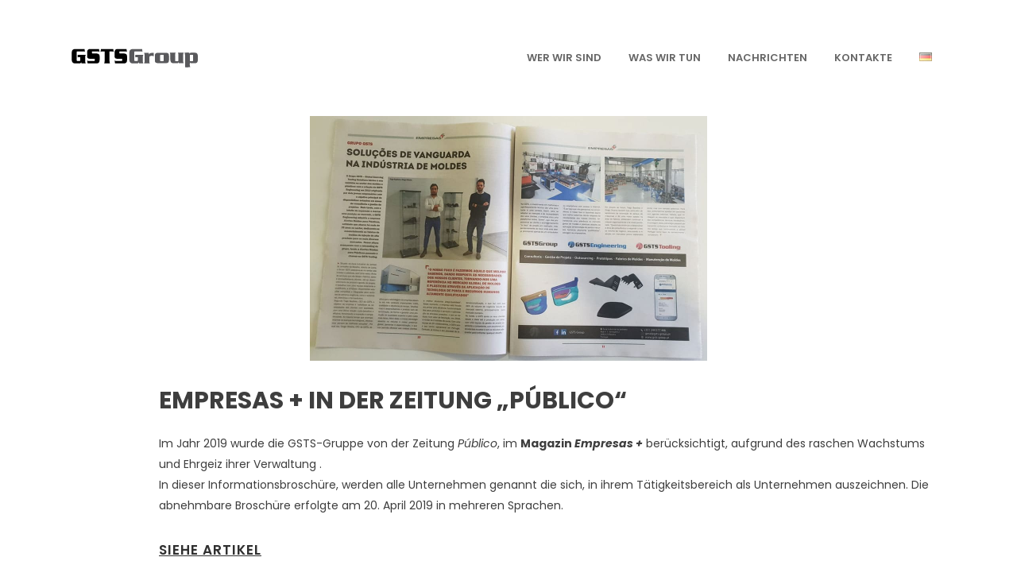

--- FILE ---
content_type: text/html; charset=UTF-8
request_url: https://gsts-group.pt/de/2019/09/13/empresas-in-der-zeitung/
body_size: 14287
content:
<!DOCTYPE html><html lang="de-DE"><head><meta charset="UTF-8" /><meta name="viewport" content="width=device-width,initial-scale=1,user-scalable=no"><link rel="shortcut icon" type="image/x-icon" href="https://gsts-group.pt/wp-content/uploads/2019/09/favicon-group-1.png"><link rel="apple-touch-icon" href="https://gsts-group.pt/wp-content/uploads/2019/09/favicon-group-1.png"/><link rel="profile" href="https://gmpg.org/xfn/11" /><link rel="pingback" href="https://gsts-group.pt/xmlrpc.php" /><title>GSTS Group | Empresas + in der Zeitung &#8222;Público&#8220;</title><meta name='robots' content='max-image-preview:large' /><link rel="alternate" href="https://gsts-group.pt/2019/09/13/artigo-3/" hreflang="pt" /><link rel="alternate" href="https://gsts-group.pt/en/2019/09/13/public-newspaper/" hreflang="en" /><link rel="alternate" href="https://gsts-group.pt/de/2019/09/13/empresas-in-der-zeitung/" hreflang="de" /><link rel="alternate" href="https://gsts-group.pt/es/2019/09/13/articulo-3/" hreflang="es" /><link rel="alternate" href="https://gsts-group.pt/fr/2019/09/13/entreprises-article/" hreflang="fr" /><link rel='dns-prefetch' href='//maps.googleapis.com' /><link rel='dns-prefetch' href='//fonts.googleapis.com' /><link rel="alternate" type="application/rss+xml" title="GSTS Group &raquo; Feed" href="https://gsts-group.pt/de/feed/" /><link rel="alternate" type="application/rss+xml" title="GSTS Group &raquo; Kommentar-Feed" href="https://gsts-group.pt/de/comments/feed/" /> <script type="text/javascript">window._wpemojiSettings = {"baseUrl":"https:\/\/s.w.org\/images\/core\/emoji\/14.0.0\/72x72\/","ext":".png","svgUrl":"https:\/\/s.w.org\/images\/core\/emoji\/14.0.0\/svg\/","svgExt":".svg","source":{"concatemoji":"https:\/\/gsts-group.pt\/wp-includes\/js\/wp-emoji-release.min.js?ver=6.2.8"}};
/*! This file is auto-generated */
!function(e,a,t){var n,r,o,i=a.createElement("canvas"),p=i.getContext&&i.getContext("2d");function s(e,t){p.clearRect(0,0,i.width,i.height),p.fillText(e,0,0);e=i.toDataURL();return p.clearRect(0,0,i.width,i.height),p.fillText(t,0,0),e===i.toDataURL()}function c(e){var t=a.createElement("script");t.src=e,t.defer=t.type="text/javascript",a.getElementsByTagName("head")[0].appendChild(t)}for(o=Array("flag","emoji"),t.supports={everything:!0,everythingExceptFlag:!0},r=0;r<o.length;r++)t.supports[o[r]]=function(e){if(p&&p.fillText)switch(p.textBaseline="top",p.font="600 32px Arial",e){case"flag":return s("\ud83c\udff3\ufe0f\u200d\u26a7\ufe0f","\ud83c\udff3\ufe0f\u200b\u26a7\ufe0f")?!1:!s("\ud83c\uddfa\ud83c\uddf3","\ud83c\uddfa\u200b\ud83c\uddf3")&&!s("\ud83c\udff4\udb40\udc67\udb40\udc62\udb40\udc65\udb40\udc6e\udb40\udc67\udb40\udc7f","\ud83c\udff4\u200b\udb40\udc67\u200b\udb40\udc62\u200b\udb40\udc65\u200b\udb40\udc6e\u200b\udb40\udc67\u200b\udb40\udc7f");case"emoji":return!s("\ud83e\udef1\ud83c\udffb\u200d\ud83e\udef2\ud83c\udfff","\ud83e\udef1\ud83c\udffb\u200b\ud83e\udef2\ud83c\udfff")}return!1}(o[r]),t.supports.everything=t.supports.everything&&t.supports[o[r]],"flag"!==o[r]&&(t.supports.everythingExceptFlag=t.supports.everythingExceptFlag&&t.supports[o[r]]);t.supports.everythingExceptFlag=t.supports.everythingExceptFlag&&!t.supports.flag,t.DOMReady=!1,t.readyCallback=function(){t.DOMReady=!0},t.supports.everything||(n=function(){t.readyCallback()},a.addEventListener?(a.addEventListener("DOMContentLoaded",n,!1),e.addEventListener("load",n,!1)):(e.attachEvent("onload",n),a.attachEvent("onreadystatechange",function(){"complete"===a.readyState&&t.readyCallback()})),(e=t.source||{}).concatemoji?c(e.concatemoji):e.wpemoji&&e.twemoji&&(c(e.twemoji),c(e.wpemoji)))}(window,document,window._wpemojiSettings);</script> <style type="text/css">img.wp-smiley,
img.emoji {
	display: inline !important;
	border: none !important;
	box-shadow: none !important;
	height: 1em !important;
	width: 1em !important;
	margin: 0 0.07em !important;
	vertical-align: -0.1em !important;
	background: none !important;
	padding: 0 !important;
}</style><link rel='stylesheet' id='layerslider-css' href='https://gsts-group.pt/wp-content/cache/autoptimize/1/css/autoptimize_single_6acffaf4f6c42554546d13d60e7fa294.css?ver=6.8.4' type='text/css' media='all' /><link rel='stylesheet' id='wp-block-library-css' href='https://gsts-group.pt/wp-includes/css/dist/block-library/style.min.css?ver=6.2.8' type='text/css' media='all' /><style id='safe-svg-svg-icon-style-inline-css' type='text/css'>.safe-svg-cover{text-align:center}.safe-svg-cover .safe-svg-inside{display:inline-block;max-width:100%}.safe-svg-cover svg{height:100%;max-height:100%;max-width:100%;width:100%}</style><link rel='stylesheet' id='classic-theme-styles-css' href='https://gsts-group.pt/wp-includes/css/classic-themes.min.css?ver=6.2.8' type='text/css' media='all' /><style id='global-styles-inline-css' type='text/css'>body{--wp--preset--color--black: #000000;--wp--preset--color--cyan-bluish-gray: #abb8c3;--wp--preset--color--white: #ffffff;--wp--preset--color--pale-pink: #f78da7;--wp--preset--color--vivid-red: #cf2e2e;--wp--preset--color--luminous-vivid-orange: #ff6900;--wp--preset--color--luminous-vivid-amber: #fcb900;--wp--preset--color--light-green-cyan: #7bdcb5;--wp--preset--color--vivid-green-cyan: #00d084;--wp--preset--color--pale-cyan-blue: #8ed1fc;--wp--preset--color--vivid-cyan-blue: #0693e3;--wp--preset--color--vivid-purple: #9b51e0;--wp--preset--gradient--vivid-cyan-blue-to-vivid-purple: linear-gradient(135deg,rgba(6,147,227,1) 0%,rgb(155,81,224) 100%);--wp--preset--gradient--light-green-cyan-to-vivid-green-cyan: linear-gradient(135deg,rgb(122,220,180) 0%,rgb(0,208,130) 100%);--wp--preset--gradient--luminous-vivid-amber-to-luminous-vivid-orange: linear-gradient(135deg,rgba(252,185,0,1) 0%,rgba(255,105,0,1) 100%);--wp--preset--gradient--luminous-vivid-orange-to-vivid-red: linear-gradient(135deg,rgba(255,105,0,1) 0%,rgb(207,46,46) 100%);--wp--preset--gradient--very-light-gray-to-cyan-bluish-gray: linear-gradient(135deg,rgb(238,238,238) 0%,rgb(169,184,195) 100%);--wp--preset--gradient--cool-to-warm-spectrum: linear-gradient(135deg,rgb(74,234,220) 0%,rgb(151,120,209) 20%,rgb(207,42,186) 40%,rgb(238,44,130) 60%,rgb(251,105,98) 80%,rgb(254,248,76) 100%);--wp--preset--gradient--blush-light-purple: linear-gradient(135deg,rgb(255,206,236) 0%,rgb(152,150,240) 100%);--wp--preset--gradient--blush-bordeaux: linear-gradient(135deg,rgb(254,205,165) 0%,rgb(254,45,45) 50%,rgb(107,0,62) 100%);--wp--preset--gradient--luminous-dusk: linear-gradient(135deg,rgb(255,203,112) 0%,rgb(199,81,192) 50%,rgb(65,88,208) 100%);--wp--preset--gradient--pale-ocean: linear-gradient(135deg,rgb(255,245,203) 0%,rgb(182,227,212) 50%,rgb(51,167,181) 100%);--wp--preset--gradient--electric-grass: linear-gradient(135deg,rgb(202,248,128) 0%,rgb(113,206,126) 100%);--wp--preset--gradient--midnight: linear-gradient(135deg,rgb(2,3,129) 0%,rgb(40,116,252) 100%);--wp--preset--duotone--dark-grayscale: url('#wp-duotone-dark-grayscale');--wp--preset--duotone--grayscale: url('#wp-duotone-grayscale');--wp--preset--duotone--purple-yellow: url('#wp-duotone-purple-yellow');--wp--preset--duotone--blue-red: url('#wp-duotone-blue-red');--wp--preset--duotone--midnight: url('#wp-duotone-midnight');--wp--preset--duotone--magenta-yellow: url('#wp-duotone-magenta-yellow');--wp--preset--duotone--purple-green: url('#wp-duotone-purple-green');--wp--preset--duotone--blue-orange: url('#wp-duotone-blue-orange');--wp--preset--font-size--small: 13px;--wp--preset--font-size--medium: 20px;--wp--preset--font-size--large: 36px;--wp--preset--font-size--x-large: 42px;--wp--preset--spacing--20: 0.44rem;--wp--preset--spacing--30: 0.67rem;--wp--preset--spacing--40: 1rem;--wp--preset--spacing--50: 1.5rem;--wp--preset--spacing--60: 2.25rem;--wp--preset--spacing--70: 3.38rem;--wp--preset--spacing--80: 5.06rem;--wp--preset--shadow--natural: 6px 6px 9px rgba(0, 0, 0, 0.2);--wp--preset--shadow--deep: 12px 12px 50px rgba(0, 0, 0, 0.4);--wp--preset--shadow--sharp: 6px 6px 0px rgba(0, 0, 0, 0.2);--wp--preset--shadow--outlined: 6px 6px 0px -3px rgba(255, 255, 255, 1), 6px 6px rgba(0, 0, 0, 1);--wp--preset--shadow--crisp: 6px 6px 0px rgba(0, 0, 0, 1);}:where(.is-layout-flex){gap: 0.5em;}body .is-layout-flow > .alignleft{float: left;margin-inline-start: 0;margin-inline-end: 2em;}body .is-layout-flow > .alignright{float: right;margin-inline-start: 2em;margin-inline-end: 0;}body .is-layout-flow > .aligncenter{margin-left: auto !important;margin-right: auto !important;}body .is-layout-constrained > .alignleft{float: left;margin-inline-start: 0;margin-inline-end: 2em;}body .is-layout-constrained > .alignright{float: right;margin-inline-start: 2em;margin-inline-end: 0;}body .is-layout-constrained > .aligncenter{margin-left: auto !important;margin-right: auto !important;}body .is-layout-constrained > :where(:not(.alignleft):not(.alignright):not(.alignfull)){max-width: var(--wp--style--global--content-size);margin-left: auto !important;margin-right: auto !important;}body .is-layout-constrained > .alignwide{max-width: var(--wp--style--global--wide-size);}body .is-layout-flex{display: flex;}body .is-layout-flex{flex-wrap: wrap;align-items: center;}body .is-layout-flex > *{margin: 0;}:where(.wp-block-columns.is-layout-flex){gap: 2em;}.has-black-color{color: var(--wp--preset--color--black) !important;}.has-cyan-bluish-gray-color{color: var(--wp--preset--color--cyan-bluish-gray) !important;}.has-white-color{color: var(--wp--preset--color--white) !important;}.has-pale-pink-color{color: var(--wp--preset--color--pale-pink) !important;}.has-vivid-red-color{color: var(--wp--preset--color--vivid-red) !important;}.has-luminous-vivid-orange-color{color: var(--wp--preset--color--luminous-vivid-orange) !important;}.has-luminous-vivid-amber-color{color: var(--wp--preset--color--luminous-vivid-amber) !important;}.has-light-green-cyan-color{color: var(--wp--preset--color--light-green-cyan) !important;}.has-vivid-green-cyan-color{color: var(--wp--preset--color--vivid-green-cyan) !important;}.has-pale-cyan-blue-color{color: var(--wp--preset--color--pale-cyan-blue) !important;}.has-vivid-cyan-blue-color{color: var(--wp--preset--color--vivid-cyan-blue) !important;}.has-vivid-purple-color{color: var(--wp--preset--color--vivid-purple) !important;}.has-black-background-color{background-color: var(--wp--preset--color--black) !important;}.has-cyan-bluish-gray-background-color{background-color: var(--wp--preset--color--cyan-bluish-gray) !important;}.has-white-background-color{background-color: var(--wp--preset--color--white) !important;}.has-pale-pink-background-color{background-color: var(--wp--preset--color--pale-pink) !important;}.has-vivid-red-background-color{background-color: var(--wp--preset--color--vivid-red) !important;}.has-luminous-vivid-orange-background-color{background-color: var(--wp--preset--color--luminous-vivid-orange) !important;}.has-luminous-vivid-amber-background-color{background-color: var(--wp--preset--color--luminous-vivid-amber) !important;}.has-light-green-cyan-background-color{background-color: var(--wp--preset--color--light-green-cyan) !important;}.has-vivid-green-cyan-background-color{background-color: var(--wp--preset--color--vivid-green-cyan) !important;}.has-pale-cyan-blue-background-color{background-color: var(--wp--preset--color--pale-cyan-blue) !important;}.has-vivid-cyan-blue-background-color{background-color: var(--wp--preset--color--vivid-cyan-blue) !important;}.has-vivid-purple-background-color{background-color: var(--wp--preset--color--vivid-purple) !important;}.has-black-border-color{border-color: var(--wp--preset--color--black) !important;}.has-cyan-bluish-gray-border-color{border-color: var(--wp--preset--color--cyan-bluish-gray) !important;}.has-white-border-color{border-color: var(--wp--preset--color--white) !important;}.has-pale-pink-border-color{border-color: var(--wp--preset--color--pale-pink) !important;}.has-vivid-red-border-color{border-color: var(--wp--preset--color--vivid-red) !important;}.has-luminous-vivid-orange-border-color{border-color: var(--wp--preset--color--luminous-vivid-orange) !important;}.has-luminous-vivid-amber-border-color{border-color: var(--wp--preset--color--luminous-vivid-amber) !important;}.has-light-green-cyan-border-color{border-color: var(--wp--preset--color--light-green-cyan) !important;}.has-vivid-green-cyan-border-color{border-color: var(--wp--preset--color--vivid-green-cyan) !important;}.has-pale-cyan-blue-border-color{border-color: var(--wp--preset--color--pale-cyan-blue) !important;}.has-vivid-cyan-blue-border-color{border-color: var(--wp--preset--color--vivid-cyan-blue) !important;}.has-vivid-purple-border-color{border-color: var(--wp--preset--color--vivid-purple) !important;}.has-vivid-cyan-blue-to-vivid-purple-gradient-background{background: var(--wp--preset--gradient--vivid-cyan-blue-to-vivid-purple) !important;}.has-light-green-cyan-to-vivid-green-cyan-gradient-background{background: var(--wp--preset--gradient--light-green-cyan-to-vivid-green-cyan) !important;}.has-luminous-vivid-amber-to-luminous-vivid-orange-gradient-background{background: var(--wp--preset--gradient--luminous-vivid-amber-to-luminous-vivid-orange) !important;}.has-luminous-vivid-orange-to-vivid-red-gradient-background{background: var(--wp--preset--gradient--luminous-vivid-orange-to-vivid-red) !important;}.has-very-light-gray-to-cyan-bluish-gray-gradient-background{background: var(--wp--preset--gradient--very-light-gray-to-cyan-bluish-gray) !important;}.has-cool-to-warm-spectrum-gradient-background{background: var(--wp--preset--gradient--cool-to-warm-spectrum) !important;}.has-blush-light-purple-gradient-background{background: var(--wp--preset--gradient--blush-light-purple) !important;}.has-blush-bordeaux-gradient-background{background: var(--wp--preset--gradient--blush-bordeaux) !important;}.has-luminous-dusk-gradient-background{background: var(--wp--preset--gradient--luminous-dusk) !important;}.has-pale-ocean-gradient-background{background: var(--wp--preset--gradient--pale-ocean) !important;}.has-electric-grass-gradient-background{background: var(--wp--preset--gradient--electric-grass) !important;}.has-midnight-gradient-background{background: var(--wp--preset--gradient--midnight) !important;}.has-small-font-size{font-size: var(--wp--preset--font-size--small) !important;}.has-medium-font-size{font-size: var(--wp--preset--font-size--medium) !important;}.has-large-font-size{font-size: var(--wp--preset--font-size--large) !important;}.has-x-large-font-size{font-size: var(--wp--preset--font-size--x-large) !important;}
.wp-block-navigation a:where(:not(.wp-element-button)){color: inherit;}
:where(.wp-block-columns.is-layout-flex){gap: 2em;}
.wp-block-pullquote{font-size: 1.5em;line-height: 1.6;}</style><link rel='stylesheet' id='contact-form-7-css' href='https://gsts-group.pt/wp-content/cache/autoptimize/1/css/autoptimize_single_3fd2afa98866679439097f4ab102fe0a.css?ver=5.8.7' type='text/css' media='all' /><link rel='stylesheet' id='rs-plugin-settings-css' href='https://gsts-group.pt/wp-content/cache/autoptimize/1/css/autoptimize_single_898fac91a91d5f30dd434a29dbddd95e.css?ver=6.0.9' type='text/css' media='all' /><style id='rs-plugin-settings-inline-css' type='text/css'>#rs-demo-id {}</style><link rel='stylesheet' id='mediaelement-css' href='https://gsts-group.pt/wp-includes/js/mediaelement/mediaelementplayer-legacy.min.css?ver=4.2.17' type='text/css' media='all' /><link rel='stylesheet' id='wp-mediaelement-css' href='https://gsts-group.pt/wp-includes/js/mediaelement/wp-mediaelement.min.css?ver=6.2.8' type='text/css' media='all' /><link rel='stylesheet' id='bridge-default-style-css' href='https://gsts-group.pt/wp-content/themes/bridge/style.css?ver=6.2.8' type='text/css' media='all' /><link rel='stylesheet' id='bridge-qode-font_awesome-css' href='https://gsts-group.pt/wp-content/themes/bridge/css/font-awesome/css/font-awesome.min.css?ver=6.2.8' type='text/css' media='all' /><link rel='stylesheet' id='bridge-qode-font_elegant-css' href='https://gsts-group.pt/wp-content/themes/bridge/css/elegant-icons/style.min.css?ver=6.2.8' type='text/css' media='all' /><link rel='stylesheet' id='bridge-qode-linea_icons-css' href='https://gsts-group.pt/wp-content/cache/autoptimize/1/css/autoptimize_single_18513056c4a412491127bc1cee55d372.css?ver=6.2.8' type='text/css' media='all' /><link rel='stylesheet' id='bridge-qode-dripicons-css' href='https://gsts-group.pt/wp-content/cache/autoptimize/1/css/autoptimize_single_ab8ea68709d00ef86407d9a2682230e7.css?ver=6.2.8' type='text/css' media='all' /><link rel='stylesheet' id='bridge-stylesheet-css' href='https://gsts-group.pt/wp-content/themes/bridge/css/stylesheet.min.css?ver=6.2.8' type='text/css' media='all' /><style id='bridge-stylesheet-inline-css' type='text/css'>.postid-699.disabled_footer_top .footer_top_holder, .postid-699.disabled_footer_bottom .footer_bottom_holder { display: none;}</style><link rel='stylesheet' id='bridge-print-css' href='https://gsts-group.pt/wp-content/cache/autoptimize/1/css/autoptimize_single_4fe1858c1704416657e621748bc941d7.css?ver=6.2.8' type='text/css' media='all' /><link rel='stylesheet' id='qode_news_style-css' href='https://gsts-group.pt/wp-content/plugins/qode-news/assets/css/news-map.min.css?ver=6.2.8' type='text/css' media='all' /><link rel='stylesheet' id='bridge-responsive-css' href='https://gsts-group.pt/wp-content/themes/bridge/css/responsive.min.css?ver=6.2.8' type='text/css' media='all' /><link rel='stylesheet' id='qode_news_responsive_style-css' href='https://gsts-group.pt/wp-content/plugins/qode-news/assets/css/news-map-responsive.min.css?ver=6.2.8' type='text/css' media='all' /><link rel='stylesheet' id='bridge-style-dynamic-css' href='https://gsts-group.pt/wp-content/cache/autoptimize/1/css/autoptimize_single_045263a6271e0bdb1377d135b8e2b067.css?ver=1673262500' type='text/css' media='all' /><link rel='stylesheet' id='bridge-style-dynamic-responsive-css' href='https://gsts-group.pt/wp-content/cache/autoptimize/1/css/autoptimize_single_bedc8644fa2bb55680aacac1ec7c4011.css?ver=1673262500' type='text/css' media='all' /><style id='bridge-style-dynamic-responsive-inline-css' type='text/css'>.menu-item:hover{
opacity: 1;
}

.menu-item{
opacity: 0.6;
}

.underline_dash {
    display:none!important
}

.image-full{
background-size:cover!important}
.portfolio_main_holder .item_holder .portfolio_title a, .portfolio_main_holder .item_holder .project_category{
display: grid;
    height: 150px;
    width: 100%;
    align-items: center;
    align-content: center;
    text-align: center;

}

.projects_holder>.mix{
padding: 10px;
box-sizing: border-box;}

.filter_holder ul li:first-child {display:none!important}


#gtranslate_selector{
display:none!important;}
.switcher-popup{top:-25px;position:relative}
.qode-blog-single-navigation{
display:none!important;}

.portfolio_category_12{
visibility:visible!important;}

.portfolio_category_13{
visibility:visible!important;}

.qode-comment-form{
display:none!important;}

.qode-post-info-after-title{
display:none!important}

.qode-blog-like{
display:none!important}

.qode-post-image{
max-width:500px!important;
margin:0 auto;
}
.qode-post-title {
    margin-top: 0!important;
}

h4 a {
color:#ababab!important;
    font-family: 'Poppins', sans-serif;
    font-size: 12px;
    line-height: 12px;
    font-style: normal;
    font-weight: 600;
    letter-spacing: 0px;
    text-transform: uppercase;
}

h4 a:hover {
color: #404142!important;
text-decoration:underline!important;
}
h6 a {
color: #cacaca!important;
}

h6 a:hover {
color: #404142!important;
text-decoration:underline!important;
}

.filter:hover {
text-decoration:underline!important;
}

.qode-post-info-date{
display:none!important;
}
.qode-category-name{
display:none!important;
}
.qode-btn.qode-btn-solid {
    background-color: #595a5c;
    border: none;
    color: #ffffff;
    padding: 10px 10px;
    font-size: 12px;
    font-style: normal;
    font-weight: 600;
text-transform: uppercase;
}

.qode-btn.qode-btn-solid:hover {
    background-color: #404142;
}

.icon-gsts{ width:80px; fill: #7a7c7f; 
-webkit-transition: -webkit-transform .3s cubic-bezier(.4,0,1,1);
    -moz-transition: -moz-transform .3s cubic-bezier(.4,0,1,1);
    -o-transition: -o-transform .3s cubic-bezier(.4,0,1,1);
    transition: transform .3s cubic-bezier(.4,0,1,1);
}
.icon-gsts:hover{ fill: #404142;
transform: scale(1.1);
}
.shadow-wrapper{
-webkit-box-shadow: 0 15px 30px 0 rgba(0,0,0,.15);
    box-shadow: 0 15px 30px 0 rgba(0,0,0,.15);
-webkit-transition: -webkit-transform .3s cubic-bezier(.4,0,1,1);
    -moz-transition: -moz-transform .3s cubic-bezier(.4,0,1,1);
    -o-transition: -o-transform .3s cubic-bezier(.4,0,1,1);
    transition: transform .3s cubic-bezier(.4,0,1,1);
}
.shadow-wrapper:hover{
-webkit-box-shadow: 0 25px 60px 0 rgba(0,0,0,.15);
    box-shadow: 0 25px 60px 0 rgba(0,0,0,.15);
transform: translate3d(0,-2px,0);
}
.qode-like{
display:none!important}

.projects_holder article a.portfolio_link_class {
  pointer-events: none !important;
}

.white{color:#ffffff}

.full_width {position: relative;}

.q_progress_bar .progress_title_holder {
margin: 0 0 9px 0;
}
.footer_top .widget_nav_menu ul li {
padding: 0;
}
.carousel-inner h2 {
margin: 10px 0 18px 0;
}
.wpcf7 form.wpcf7-form p {
margin-bottom: 12px;
}
.call_to_action.simple .text_wrapper>.qbutton {
margin: 0 0 0 43px;
}
.mobile_menu_button .fa {
font-size: 19px !important;
}

.side_menu_button>a {
padding: 0 5px 0 12px;
}

header:not(.with_hover_bg_color) nav.main_menu > ul > li:hover > a{
    opacity: 1;
}

header.sticky .side_menu_button a:hover {
color: #1c51c6;
opacity: 1;
}

.mobile_menu_button span {
color: #111;
}

@media only screen and (max-width: 1000px) {
.side_menu_button > a {
color: #111;
}
}

@media only screen and (max-width: 768px) {
.footer_responsive_adv .footer_top .four_columns .column1, .footer_responsive_adv .footer_top .four_columns .column2, .footer_responsive_adv .footer_top .four_columns .column3 {
margin: 0 0 40px;
}
}

@media only screen and (max-width: 600px) {

.carousel-inner .item .image{
background-position-x: 70%
}

.title.title_size_medium h1 {
font-size: 25px;
}
.center-footer{
display:table!important;
margin: 0 auto!important;
}

.side_menu .widget {
    margin: 0 0 35px;
}
.q_slide_title{
font-size: 65px!important;}

.item{
height:500px!important;}

#qode-home-slider{
height:500px!important;}

.qbutton{
color: #ffffff;
    font-size: 12px!important;
    line-height: 49px!important;
    height: 49px!important;
    font-style: normal;
    font-weight: 600;
    background-color: #595a5c;
    border-radius: 2px;
    -moz-border-radius: 2px;
    -webkit-border-radius: 2px;
    letter-spacing: 0px;
    text-transform: uppercase;
    border-width: 0px;
    padding-left: 28px!important;
    padding-right: 28px!important;
}</style><link rel='stylesheet' id='js_composer_front-css' href='https://gsts-group.pt/wp-content/plugins/js_composer/assets/css/js_composer.min.css?ver=6.0.5' type='text/css' media='all' /><link rel='stylesheet' id='bridge-style-handle-google-fonts-css' href='https://fonts.googleapis.com/css?family=Raleway%3A100%2C200%2C300%2C400%2C500%2C600%2C700%2C800%2C900%2C300italic%2C400italic%2C700italic%7CPoppins%3A100%2C200%2C300%2C400%2C500%2C600%2C700%2C800%2C900%2C300italic%2C400italic%2C700italic&#038;subset=latin%2Clatin-ext&#038;ver=1.0.0' type='text/css' media='all' /> <!--[if lt IE 9]><link rel='stylesheet' id='vc_lte_ie9-css' href='https://gsts-group.pt/wp-content/plugins/js_composer/assets/css/vc_lte_ie9.min.css?ver=6.0.5' type='text/css' media='screen' /> <![endif]--> <script type='text/javascript' id='layerslider-greensock-js-extra'>var LS_Meta = {"v":"6.8.4"};</script> <script type='text/javascript' src='https://gsts-group.pt/wp-includes/js/jquery/jquery.min.js?ver=3.6.4' id='jquery-core-js'></script> <meta name="generator" content="Powered by LayerSlider 6.8.4 - Multi-Purpose, Responsive, Parallax, Mobile-Friendly Slider Plugin for WordPress." /><link rel="https://api.w.org/" href="https://gsts-group.pt/wp-json/" /><link rel="alternate" type="application/json" href="https://gsts-group.pt/wp-json/wp/v2/posts/699" /><link rel="EditURI" type="application/rsd+xml" title="RSD" href="https://gsts-group.pt/xmlrpc.php?rsd" /><link rel="wlwmanifest" type="application/wlwmanifest+xml" href="https://gsts-group.pt/wp-includes/wlwmanifest.xml" /><meta name="generator" content="WordPress 6.2.8" /><link rel="canonical" href="https://gsts-group.pt/de/2019/09/13/empresas-in-der-zeitung/" /><link rel='shortlink' href='https://gsts-group.pt/?p=699' /><link rel="alternate" type="application/json+oembed" href="https://gsts-group.pt/wp-json/oembed/1.0/embed?url=https%3A%2F%2Fgsts-group.pt%2Fde%2F2019%2F09%2F13%2Fempresas-in-der-zeitung%2F&#038;lang=de" /><link rel="alternate" type="text/xml+oembed" href="https://gsts-group.pt/wp-json/oembed/1.0/embed?url=https%3A%2F%2Fgsts-group.pt%2Fde%2F2019%2F09%2F13%2Fempresas-in-der-zeitung%2F&#038;format=xml&#038;lang=de" /><style type="text/css">.recentcomments a{display:inline !important;padding:0 !important;margin:0 !important;}</style><meta name="generator" content="Powered by WPBakery Page Builder - drag and drop page builder for WordPress."/><meta name="generator" content="Powered by Slider Revolution 6.0.9 - responsive, Mobile-Friendly Slider Plugin for WordPress with comfortable drag and drop interface." /> <noscript><style>.wpb_animate_when_almost_visible { opacity: 1; }</style></noscript></head><body data-rsssl=1 class="post-template-default single single-post postid-699 single-format-standard bridge-core-1.0.6 qode-news-2.0.2  qode-title-hidden qode_grid_1300 qode-content-sidebar-responsive qode-theme-ver-18.2 qode-theme-bridge disabled_footer_bottom qode_header_in_grid wpb-js-composer js-comp-ver-6.0.5 vc_responsive" itemscope itemtype="http://schema.org/WebPage"> <svg xmlns="http://www.w3.org/2000/svg" viewBox="0 0 0 0" width="0" height="0" focusable="false" role="none" style="visibility: hidden; position: absolute; left: -9999px; overflow: hidden;" ><defs><filter id="wp-duotone-dark-grayscale"><feColorMatrix color-interpolation-filters="sRGB" type="matrix" values=" .299 .587 .114 0 0 .299 .587 .114 0 0 .299 .587 .114 0 0 .299 .587 .114 0 0 " /><feComponentTransfer color-interpolation-filters="sRGB" ><feFuncR type="table" tableValues="0 0.49803921568627" /><feFuncG type="table" tableValues="0 0.49803921568627" /><feFuncB type="table" tableValues="0 0.49803921568627" /><feFuncA type="table" tableValues="1 1" /></feComponentTransfer><feComposite in2="SourceGraphic" operator="in" /></filter></defs></svg><svg xmlns="http://www.w3.org/2000/svg" viewBox="0 0 0 0" width="0" height="0" focusable="false" role="none" style="visibility: hidden; position: absolute; left: -9999px; overflow: hidden;" ><defs><filter id="wp-duotone-grayscale"><feColorMatrix color-interpolation-filters="sRGB" type="matrix" values=" .299 .587 .114 0 0 .299 .587 .114 0 0 .299 .587 .114 0 0 .299 .587 .114 0 0 " /><feComponentTransfer color-interpolation-filters="sRGB" ><feFuncR type="table" tableValues="0 1" /><feFuncG type="table" tableValues="0 1" /><feFuncB type="table" tableValues="0 1" /><feFuncA type="table" tableValues="1 1" /></feComponentTransfer><feComposite in2="SourceGraphic" operator="in" /></filter></defs></svg><svg xmlns="http://www.w3.org/2000/svg" viewBox="0 0 0 0" width="0" height="0" focusable="false" role="none" style="visibility: hidden; position: absolute; left: -9999px; overflow: hidden;" ><defs><filter id="wp-duotone-purple-yellow"><feColorMatrix color-interpolation-filters="sRGB" type="matrix" values=" .299 .587 .114 0 0 .299 .587 .114 0 0 .299 .587 .114 0 0 .299 .587 .114 0 0 " /><feComponentTransfer color-interpolation-filters="sRGB" ><feFuncR type="table" tableValues="0.54901960784314 0.98823529411765" /><feFuncG type="table" tableValues="0 1" /><feFuncB type="table" tableValues="0.71764705882353 0.25490196078431" /><feFuncA type="table" tableValues="1 1" /></feComponentTransfer><feComposite in2="SourceGraphic" operator="in" /></filter></defs></svg><svg xmlns="http://www.w3.org/2000/svg" viewBox="0 0 0 0" width="0" height="0" focusable="false" role="none" style="visibility: hidden; position: absolute; left: -9999px; overflow: hidden;" ><defs><filter id="wp-duotone-blue-red"><feColorMatrix color-interpolation-filters="sRGB" type="matrix" values=" .299 .587 .114 0 0 .299 .587 .114 0 0 .299 .587 .114 0 0 .299 .587 .114 0 0 " /><feComponentTransfer color-interpolation-filters="sRGB" ><feFuncR type="table" tableValues="0 1" /><feFuncG type="table" tableValues="0 0.27843137254902" /><feFuncB type="table" tableValues="0.5921568627451 0.27843137254902" /><feFuncA type="table" tableValues="1 1" /></feComponentTransfer><feComposite in2="SourceGraphic" operator="in" /></filter></defs></svg><svg xmlns="http://www.w3.org/2000/svg" viewBox="0 0 0 0" width="0" height="0" focusable="false" role="none" style="visibility: hidden; position: absolute; left: -9999px; overflow: hidden;" ><defs><filter id="wp-duotone-midnight"><feColorMatrix color-interpolation-filters="sRGB" type="matrix" values=" .299 .587 .114 0 0 .299 .587 .114 0 0 .299 .587 .114 0 0 .299 .587 .114 0 0 " /><feComponentTransfer color-interpolation-filters="sRGB" ><feFuncR type="table" tableValues="0 0" /><feFuncG type="table" tableValues="0 0.64705882352941" /><feFuncB type="table" tableValues="0 1" /><feFuncA type="table" tableValues="1 1" /></feComponentTransfer><feComposite in2="SourceGraphic" operator="in" /></filter></defs></svg><svg xmlns="http://www.w3.org/2000/svg" viewBox="0 0 0 0" width="0" height="0" focusable="false" role="none" style="visibility: hidden; position: absolute; left: -9999px; overflow: hidden;" ><defs><filter id="wp-duotone-magenta-yellow"><feColorMatrix color-interpolation-filters="sRGB" type="matrix" values=" .299 .587 .114 0 0 .299 .587 .114 0 0 .299 .587 .114 0 0 .299 .587 .114 0 0 " /><feComponentTransfer color-interpolation-filters="sRGB" ><feFuncR type="table" tableValues="0.78039215686275 1" /><feFuncG type="table" tableValues="0 0.94901960784314" /><feFuncB type="table" tableValues="0.35294117647059 0.47058823529412" /><feFuncA type="table" tableValues="1 1" /></feComponentTransfer><feComposite in2="SourceGraphic" operator="in" /></filter></defs></svg><svg xmlns="http://www.w3.org/2000/svg" viewBox="0 0 0 0" width="0" height="0" focusable="false" role="none" style="visibility: hidden; position: absolute; left: -9999px; overflow: hidden;" ><defs><filter id="wp-duotone-purple-green"><feColorMatrix color-interpolation-filters="sRGB" type="matrix" values=" .299 .587 .114 0 0 .299 .587 .114 0 0 .299 .587 .114 0 0 .299 .587 .114 0 0 " /><feComponentTransfer color-interpolation-filters="sRGB" ><feFuncR type="table" tableValues="0.65098039215686 0.40392156862745" /><feFuncG type="table" tableValues="0 1" /><feFuncB type="table" tableValues="0.44705882352941 0.4" /><feFuncA type="table" tableValues="1 1" /></feComponentTransfer><feComposite in2="SourceGraphic" operator="in" /></filter></defs></svg><svg xmlns="http://www.w3.org/2000/svg" viewBox="0 0 0 0" width="0" height="0" focusable="false" role="none" style="visibility: hidden; position: absolute; left: -9999px; overflow: hidden;" ><defs><filter id="wp-duotone-blue-orange"><feColorMatrix color-interpolation-filters="sRGB" type="matrix" values=" .299 .587 .114 0 0 .299 .587 .114 0 0 .299 .587 .114 0 0 .299 .587 .114 0 0 " /><feComponentTransfer color-interpolation-filters="sRGB" ><feFuncR type="table" tableValues="0.098039215686275 1" /><feFuncG type="table" tableValues="0 0.66274509803922" /><feFuncB type="table" tableValues="0.84705882352941 0.41960784313725" /><feFuncA type="table" tableValues="1 1" /></feComponentTransfer><feComposite in2="SourceGraphic" operator="in" /></filter></defs></svg><div class="wrapper"><div class="wrapper_inner"><header class=" has_header_fixed_right scroll_header_top_area dark stick transparent scrolled_not_transparent page_header"><div class="header_inner clearfix"><div class="header_top_bottom_holder"><div class="header_bottom clearfix" style=' background-color:rgba(255, 255, 255, 0);' ><div class="container"><div class="container_inner clearfix"><div class="header_inner_left"><div class="mobile_menu_button"> <span> <span aria-hidden="true" class="qode_icon_font_elegant icon_menu " ></span> </span></div><div class="logo_wrapper" ><div class="q_logo"> <a itemprop="url" href="https://gsts-group.pt/de/" > <img itemprop="image" class="normal" src="https://gsts-group.pt/wp-content/uploads/2020/03/logo-gsts-group6-01.svg" alt="Logo"> <img itemprop="image" class="light" src="https://gsts-group.pt/wp-content/uploads/2020/03/logo-gsts-group6-01.svg" alt="Logo"/> <img itemprop="image" class="dark" src="https://gsts-group.pt/wp-content/uploads/2020/03/logo-gsts-group6-01.svg" alt="Logo"/> <img itemprop="image" class="sticky" src="https://gsts-group.pt/wp-content/uploads/2020/03/logo-gsts-group6-01.svg" alt="Logo"/> <img itemprop="image" class="mobile" src="https://gsts-group.pt/wp-content/uploads/2020/03/logo-gsts-group6-01.svg" alt="Logo"/> </a></div></div></div><div class="header_inner_right"><div class="side_menu_button_wrapper right"><div class="side_menu_button"></div></div></div><nav class="main_menu drop_down right"><ul id="menu-main-menu-de" class=""><li id="nav-menu-item-784" class="menu-item menu-item-type-custom menu-item-object-custom menu-item-home menu-item-has-children  has_sub narrow"><a href="https://gsts-group.pt/de/#section-quemsomos" class=""><i class="menu_icon blank fa"></i><span>WER WIR SIND<span class="underline_dash"></span></span><span class="plus"></span></a><div class="second"><div class="inner"><ul><li id="nav-menu-item-1194" class="menu-item menu-item-type-custom menu-item-object-custom menu-item-home "><a href="https://gsts-group.pt/de/#section-group" class=""><i class="menu_icon blank fa"></i><span>die Gruppe</span><span class="plus"></span></a></li><li id="nav-menu-item-1192" class="menu-item menu-item-type-custom menu-item-object-custom menu-item-home "><a href="https://gsts-group.pt/de/#section-cronologia" class=""><i class="menu_icon blank fa"></i><span>CHRONOLOGIE</span><span class="plus"></span></a></li><li id="nav-menu-item-1193" class="menu-item menu-item-type-custom menu-item-object-custom menu-item-home "><a href="https://gsts-group.pt/de/#section-icons" class=""><i class="menu_icon blank fa"></i><span>VISION, MISSION UND WERTE</span><span class="plus"></span></a></li></ul></div></div></li><li id="nav-menu-item-785" class="menu-item menu-item-type-custom menu-item-object-custom menu-item-home  narrow"><a href="https://gsts-group.pt/de/#section-oquefazemos" class=""><i class="menu_icon blank fa"></i><span>WAS WIR TUN<span class="underline_dash"></span></span><span class="plus"></span></a></li><li id="nav-menu-item-786" class="menu-item menu-item-type-custom menu-item-object-custom menu-item-home  narrow"><a href="https://gsts-group.pt/de/#section-noticias" class=""><i class="menu_icon blank fa"></i><span>NACHRICHTEN<span class="underline_dash"></span></span><span class="plus"></span></a></li><li id="nav-menu-item-787" class="menu-item menu-item-type-custom menu-item-object-custom menu-item-home  narrow"><a href="https://gsts-group.pt/de/#section-contact" class=""><i class="menu_icon blank fa"></i><span>KONTAKTE<span class="underline_dash"></span></span><span class="plus"></span></a></li><li id="nav-menu-item-788" class="pll-parent-menu-item menu-item menu-item-type-custom menu-item-object-custom current-menu-parent menu-item-has-children  has_sub narrow"><a href="#pll_switcher" class=""><i class="menu_icon blank fa"></i><span><img src="[data-uri]" alt="Deutsch" width="16" height="11" style="width: 16px; height: 11px;" /><span class="underline_dash"></span></span><span class="plus"></span></a><div class="second"><div class="inner"><ul><li id="nav-menu-item-788-pt" class="lang-item lang-item-17 lang-item-pt lang-item-first menu-item menu-item-type-custom menu-item-object-custom "><a href="https://gsts-group.pt/2019/09/13/artigo-3/" class=""><i class="menu_icon blank fa"></i><span><img src="[data-uri]" alt="Português" width="16" height="11" style="width: 16px; height: 11px;" /></span><span class="plus"></span></a></li><li id="nav-menu-item-788-en" class="lang-item lang-item-55 lang-item-en menu-item menu-item-type-custom menu-item-object-custom "><a href="https://gsts-group.pt/en/2019/09/13/public-newspaper/" class=""><i class="menu_icon blank fa"></i><span><img src="[data-uri]" alt="English" width="16" height="11" style="width: 16px; height: 11px;" /></span><span class="plus"></span></a></li><li id="nav-menu-item-788-de" class="lang-item lang-item-59 lang-item-de current-lang menu-item menu-item-type-custom menu-item-object-custom "><a href="https://gsts-group.pt/de/2019/09/13/empresas-in-der-zeitung/" class=""><i class="menu_icon blank fa"></i><span><img src="[data-uri]" alt="Deutsch" width="16" height="11" style="width: 16px; height: 11px;" /></span><span class="plus"></span></a></li><li id="nav-menu-item-788-es" class="lang-item lang-item-62 lang-item-es menu-item menu-item-type-custom menu-item-object-custom "><a href="https://gsts-group.pt/es/2019/09/13/articulo-3/" class=""><i class="menu_icon blank fa"></i><span><img src="[data-uri]" alt="Español" width="16" height="11" style="width: 16px; height: 11px;" /></span><span class="plus"></span></a></li><li id="nav-menu-item-788-fr" class="lang-item lang-item-65 lang-item-fr menu-item menu-item-type-custom menu-item-object-custom "><a href="https://gsts-group.pt/fr/2019/09/13/entreprises-article/" class=""><i class="menu_icon blank fa"></i><span><img src="[data-uri]" alt="Français" width="16" height="11" style="width: 16px; height: 11px;" /></span><span class="plus"></span></a></li></ul></div></div></li></ul></nav><nav class="mobile_menu"><ul id="menu-main-menu-de-1" class=""><li id="mobile-menu-item-784" class="menu-item menu-item-type-custom menu-item-object-custom menu-item-home menu-item-has-children  has_sub"><a href="https://gsts-group.pt/de/#section-quemsomos" class=""><span>WER WIR SIND</span></a><span class="mobile_arrow"><i class="fa fa-angle-right"></i><i class="fa fa-angle-down"></i></span><ul class="sub_menu"><li id="mobile-menu-item-1194" class="menu-item menu-item-type-custom menu-item-object-custom menu-item-home "><a href="https://gsts-group.pt/de/#section-group" class=""><span>die Gruppe</span></a><span class="mobile_arrow"><i class="fa fa-angle-right"></i><i class="fa fa-angle-down"></i></span></li><li id="mobile-menu-item-1192" class="menu-item menu-item-type-custom menu-item-object-custom menu-item-home "><a href="https://gsts-group.pt/de/#section-cronologia" class=""><span>CHRONOLOGIE</span></a><span class="mobile_arrow"><i class="fa fa-angle-right"></i><i class="fa fa-angle-down"></i></span></li><li id="mobile-menu-item-1193" class="menu-item menu-item-type-custom menu-item-object-custom menu-item-home "><a href="https://gsts-group.pt/de/#section-icons" class=""><span>VISION, MISSION UND WERTE</span></a><span class="mobile_arrow"><i class="fa fa-angle-right"></i><i class="fa fa-angle-down"></i></span></li></ul></li><li id="mobile-menu-item-785" class="menu-item menu-item-type-custom menu-item-object-custom menu-item-home "><a href="https://gsts-group.pt/de/#section-oquefazemos" class=""><span>WAS WIR TUN</span></a><span class="mobile_arrow"><i class="fa fa-angle-right"></i><i class="fa fa-angle-down"></i></span></li><li id="mobile-menu-item-786" class="menu-item menu-item-type-custom menu-item-object-custom menu-item-home "><a href="https://gsts-group.pt/de/#section-noticias" class=""><span>NACHRICHTEN</span></a><span class="mobile_arrow"><i class="fa fa-angle-right"></i><i class="fa fa-angle-down"></i></span></li><li id="mobile-menu-item-787" class="menu-item menu-item-type-custom menu-item-object-custom menu-item-home "><a href="https://gsts-group.pt/de/#section-contact" class=""><span>KONTAKTE</span></a><span class="mobile_arrow"><i class="fa fa-angle-right"></i><i class="fa fa-angle-down"></i></span></li><li id="mobile-menu-item-788" class="pll-parent-menu-item menu-item menu-item-type-custom menu-item-object-custom current-menu-parent menu-item-has-children  has_sub"><a href="#pll_switcher" class=""><span><img src="[data-uri]" alt="Deutsch" width="16" height="11" style="width: 16px; height: 11px;" /></span></a><span class="mobile_arrow"><i class="fa fa-angle-right"></i><i class="fa fa-angle-down"></i></span><ul class="sub_menu"><li id="mobile-menu-item-788-pt" class="lang-item lang-item-17 lang-item-pt lang-item-first menu-item menu-item-type-custom menu-item-object-custom "><a href="https://gsts-group.pt/2019/09/13/artigo-3/" class=""><span><img src="[data-uri]" alt="Português" width="16" height="11" style="width: 16px; height: 11px;" /></span></a><span class="mobile_arrow"><i class="fa fa-angle-right"></i><i class="fa fa-angle-down"></i></span></li><li id="mobile-menu-item-788-en" class="lang-item lang-item-55 lang-item-en menu-item menu-item-type-custom menu-item-object-custom "><a href="https://gsts-group.pt/en/2019/09/13/public-newspaper/" class=""><span><img src="[data-uri]" alt="English" width="16" height="11" style="width: 16px; height: 11px;" /></span></a><span class="mobile_arrow"><i class="fa fa-angle-right"></i><i class="fa fa-angle-down"></i></span></li><li id="mobile-menu-item-788-de" class="lang-item lang-item-59 lang-item-de current-lang menu-item menu-item-type-custom menu-item-object-custom "><a href="https://gsts-group.pt/de/2019/09/13/empresas-in-der-zeitung/" class=""><span><img src="[data-uri]" alt="Deutsch" width="16" height="11" style="width: 16px; height: 11px;" /></span></a><span class="mobile_arrow"><i class="fa fa-angle-right"></i><i class="fa fa-angle-down"></i></span></li><li id="mobile-menu-item-788-es" class="lang-item lang-item-62 lang-item-es menu-item menu-item-type-custom menu-item-object-custom "><a href="https://gsts-group.pt/es/2019/09/13/articulo-3/" class=""><span><img src="[data-uri]" alt="Español" width="16" height="11" style="width: 16px; height: 11px;" /></span></a><span class="mobile_arrow"><i class="fa fa-angle-right"></i><i class="fa fa-angle-down"></i></span></li><li id="mobile-menu-item-788-fr" class="lang-item lang-item-65 lang-item-fr menu-item menu-item-type-custom menu-item-object-custom "><a href="https://gsts-group.pt/fr/2019/09/13/entreprises-article/" class=""><span><img src="[data-uri]" alt="Français" width="16" height="11" style="width: 16px; height: 11px;" /></span></a><span class="mobile_arrow"><i class="fa fa-angle-right"></i><i class="fa fa-angle-down"></i></span></li></ul></li></ul></nav></div></div></div></div></div></header> <a id="back_to_top" href="#"> <span class="fa-stack"> <i class="qode_icon_font_awesome fa fa-arrow-up " ></i> </span> </a><div class="content content_top_margin_none"><div class="content_inner  "><div class="container"><div class="container_inner default_template_holder" ><div class = "qode-news-single-news-template qode-news-holder"><article id="post-699" class="post-699 post type-post status-publish format-standard has-post-thumbnail hentry category-sem-categoria-de"><div class="qode-post-content"><div class="qode-post-heading"><div class="qode-post-image"> <img width="1000" height="616" src="https://gsts-group.pt/wp-content/uploads/2019/09/post-1-1a-3.jpg" class="attachment-full size-full wp-post-image" alt="" decoding="async" srcset="https://gsts-group.pt/wp-content/uploads/2019/09/post-1-1a-3.jpg 1000w, https://gsts-group.pt/wp-content/uploads/2019/09/post-1-1a-3-300x185.jpg 300w, https://gsts-group.pt/wp-content/uploads/2019/09/post-1-1a-3-768x473.jpg 768w, https://gsts-group.pt/wp-content/uploads/2019/09/post-1-1a-3-700x431.jpg 700w" sizes="(max-width: 1000px) 100vw, 1000px" /></div></div><div class="qode-post-text"><div class="qode-post-text-inner"><div class="qode-post-info-top"><div class="qode-post-info-category"> <a href="https://gsts-group.pt/de/category/sem-categoria-de/"><span class="qode-category-name" >Sem categoria </span></a></div></div><div class="qode-post-text-main"><h2 itemprop="name" class="entry-title qode-post-title" > Empresas + in der Zeitung &#8222;Público&#8220;</h2><div class="qode-post-info-after-title"><div itemprop="dateCreated" class="qode-post-info-date entry-date published updated"> <a itemprop="url" href="https://gsts-group.pt/de/2019/09/"> <i class="dripicons-alarm"></i> 13 de September, 2019 </a><meta itemprop="interactionCount" content="UserComments: 0"/></div><div class="qode-post-info-author"> <i class="dripicons-user"></i> <span class="qode-post-info-author-text"> by </span> <a itemprop="author" class="qode-post-info-author-link" href="https://gsts-group.pt/de/author/filipeaugusto/"> filipeaugusto </a></div></div><div      class="vc_row wpb_row section vc_row-fluid " style=' text-align:left;'><div class=" full_section_inner clearfix"><div class="wpb_column vc_column_container vc_col-sm-12"><div class="vc_column-inner"><div class="wpb_wrapper"><div class="wpb_text_column wpb_content_element "><div class="wpb_wrapper"><p><span style="font-weight: 400;">Im Jahr 2019 wurde die GSTS-Gruppe von der Zeitung </span><i><span style="font-weight: 400;">Público</span></i><span style="font-weight: 400;">, im <strong>Magazin </strong></span><strong><i>Empresas +</i></strong><span style="font-weight: 400;"> berücksichtigt, aufgrund des raschen Wachstums und Ehrgeiz ihrer Verwaltung . </span></p><p><span style="font-weight: 400;">In dieser Informationsbroschüre, werden alle Unternehmen genannt die sich, in ihrem Tätigkeitsbereich als Unternehmen auszeichnen. Die abnehmbare Broschüre erfolgte am 20. April 2019 in mehreren Sprachen.</span></p></div></div></div></div></div></div></div><div      class="vc_row wpb_row section vc_row-fluid " style=' text-align:left;'><div class=" full_section_inner clearfix"><div class="wpb_column vc_column_container vc_col-sm-12"><div class="vc_column-inner"><div class="wpb_wrapper"><div class="vc_empty_space"  style="height: 32px" ><span
 class="vc_empty_space_inner"> <span class="empty_space_image"  ></span> </span></div><div class="wpb_text_column wpb_content_element "><div class="wpb_wrapper"><h3 style="text-decoration: underline;"><a href="https://gsts-group.pt/wp-content/uploads/pdf/publico_DE.pdf">siehe artikel</a></h3></div></div></div></div></div></div></div></div><div class="qode-post-info-bottom clearfix"><div class="qode-post-info-bottom-left"></div><div class="qode-post-info-bottom-right"><div class="qode-blog-like"><div class="qode-news-like-dislike" id="qode-like-699-112"><a href="#" class="qode-news-like arrow_up"></a><a href="#" class="qode-news-dislike arrow_down"></a><span>0</span></div></div></div></div><div class="qode-post-info-below"></div></div></div></div></article><div class="qode-blog-single-navigation"><div class="qode-blog-single-navigation-inner clearfix"> <a itemprop="url" class="qode-blog-single-prev" href="https://gsts-group.pt/de/2019/09/13/ted-talk-moldlife-de/"> <span class="qode-blog-single-nav-mark arrow_carrot-left"></span> <span class="qode-blog-single-nav-label">Previous post</span> </a> <a itemprop="url" class="qode-blog-single-next" href="https://gsts-group.pt/de/2019/09/28/bewertungstest-der-fachkompetenz-der-berufs/"> <span class="qode-blog-single-nav-mark arrow_carrot-right"></span> <span class="qode-blog-single-nav-label">Next post</span> </a></div></div></div></div></div></div></div><footer ><div class="footer_inner clearfix"><div class="footer_top_holder"><div class="footer_top"><div class="container"><div class="container_inner"><div class="four_columns clearfix"><div class="column1 footer_col1"><div class="column_inner"><div id="text-2" class="widget widget_text"><div class="textwidget"><img  src="https://gsts-group.pt/wp-content/uploads/2020/01/logo-gsts-group_white.svg" alt="Logo" style="height: 30px; opacity: 0.25;"></div></div></div></div><div class="column2 footer_col2"><div class="column_inner"><div id="text-14" class="widget widget_text"><div class="textwidget"><p><a href="https://gsts-engineering.pt/" target="_blank" rel="noopener"><img decoding="async" loading="lazy" class="alignnone size-medium wp-image-1240" src="https://gsts-group.pt/wp-content/uploads/2023/01/logo-gsts-engineering-1-300x35.png" alt="" width="300" height="35" srcset="https://gsts-group.pt/wp-content/uploads/2023/01/logo-gsts-engineering-1-300x35.png 300w, https://gsts-group.pt/wp-content/uploads/2023/01/logo-gsts-engineering-1.png 391w" sizes="(max-width: 300px) 100vw, 300px" /></a></p><p><a href="https://gsts-tooling.pt/" target="_blank" rel="noopener"><img decoding="async" loading="lazy" class="alignnone size-full wp-image-1239" src="https://gsts-group.pt/wp-content/uploads/2023/01/logo-gsts-tooling-1.png" alt="" width="297" height="48" /></a></p></div></div></div></div><div class="column3 footer_col3"><div class="column_inner"><div id="text-13" class="widget widget_text"><div class="textwidget"><div><i class="fa fa-location-arrow" style="width: 15px; text-align: center; margin-right: 4px;"></i> Zona Industrial da Jardoeira<br /> Rua nº 1 &#8211; Armazém 2<br /> 2440-474 Batalha<br /> Portugal<br /> <i class="fa fa-mobile" style="width: 15px; text-align: center; margin-right: 4px;"></i>+351 244 577 466<br /> (Chamada para rede fixa, de acordo com o seu tarifário, em Portugal e em roaming)<br /> <i class="fa fa-envelope-o" style="width: 15px; text-align: center; margin-right: 4px;"></i>geral@gsts-group.pt</div></div></div></div></div><div class="column4 footer_col4"><div class="column_inner"><div id="nav_menu-7" class="widget widget_nav_menu"><div class="menu-informacao-legal-container"><ul id="menu-informacao-legal" class="menu"><li id="menu-item-1235" class="menu-item menu-item-type-post_type menu-item-object-page menu-item-1235"><a href="https://gsts-group.pt/politica-de-cookies/">Política de Cookies</a></li><li id="menu-item-1232" class="menu-item menu-item-type-post_type menu-item-object-page menu-item-1232"><a href="https://gsts-group.pt/politica-privacidade/">Política de Privacidade</a></li></ul></div></div><div id="text-12" class="widget widget_text"><div class="textwidget"><p><a href="https://www.livroreclamacoes.pt/Inicio/" target="_blank" rel="noopener"><img decoding="async" loading="lazy" class="alignnone wp-image-1236" src="https://gsts-group.pt/wp-content/uploads/2023/01/livro_reclamacoes-500x-207-w-300x124.png" alt="" width="150" height="62" srcset="https://gsts-group.pt/wp-content/uploads/2023/01/livro_reclamacoes-500x-207-w-300x124.png 300w, https://gsts-group.pt/wp-content/uploads/2023/01/livro_reclamacoes-500x-207-w.png 500w" sizes="(max-width: 150px) 100vw, 150px" /></a></p></div></div></div></div></div></div></div></div></div><div class="footer_bottom_holder"><div class="footer_bottom"><div class="textwidget">&copy; Copyright <a href="https://qodeinteractive.com/" rel="nofollow noopener" target="_blank">Qode Interactive</a></div></div></div></div></footer></div></div> <script type='text/javascript' id='contact-form-7-js-extra'>var wpcf7 = {"api":{"root":"https:\/\/gsts-group.pt\/wp-json\/","namespace":"contact-form-7\/v1"}};</script> <script type='text/javascript' id='bridge-default-js-extra'>var QodeAdminAjax = {"ajaxurl":"https:\/\/gsts-group.pt\/wp-admin\/admin-ajax.php"};
var qodeGlobalVars = {"vars":{"qodeAddingToCartLabel":"Adding to Cart...","page_scroll_amount_for_sticky":""}};</script> <script type='text/javascript' src='https://gsts-group.pt/wp-includes/js/dist/vendor/wp-polyfill-inert.min.js?ver=3.1.2' id='wp-polyfill-inert-js'></script> <script type='text/javascript' src='https://gsts-group.pt/wp-includes/js/dist/vendor/regenerator-runtime.min.js?ver=0.13.11' id='regenerator-runtime-js'></script> <script type='text/javascript' src='https://gsts-group.pt/wp-includes/js/dist/vendor/wp-polyfill.min.js?ver=3.15.0' id='wp-polyfill-js'></script> <script type='text/javascript' src='https://gsts-group.pt/wp-includes/js/dist/dom-ready.min.js?ver=392bdd43726760d1f3ca' id='wp-dom-ready-js'></script> <script type='text/javascript' src='https://gsts-group.pt/wp-includes/js/dist/hooks.min.js?ver=4169d3cf8e8d95a3d6d5' id='wp-hooks-js'></script> <script type='text/javascript' src='https://gsts-group.pt/wp-includes/js/dist/i18n.min.js?ver=9e794f35a71bb98672ae' id='wp-i18n-js'></script> <script type='text/javascript' id='wp-i18n-js-after'>wp.i18n.setLocaleData( { 'text direction\u0004ltr': [ 'ltr' ] } );</script> <script type='text/javascript' id='wp-a11y-js-translations'>( function( domain, translations ) {
	var localeData = translations.locale_data[ domain ] || translations.locale_data.messages;
	localeData[""].domain = domain;
	wp.i18n.setLocaleData( localeData, domain );
} )( "default", {"translation-revision-date":"2026-01-24 23:24:07+0000","generator":"GlotPress\/4.0.3","domain":"messages","locale_data":{"messages":{"":{"domain":"messages","plural-forms":"nplurals=2; plural=n != 1;","lang":"de"},"Notifications":["Benachrichtigungen"]}},"comment":{"reference":"wp-includes\/js\/dist\/a11y.js"}} );</script> <script type='text/javascript' src='https://gsts-group.pt/wp-includes/js/dist/a11y.min.js?ver=ecce20f002eda4c19664' id='wp-a11y-js'></script> <script type='text/javascript' id='jquery-ui-autocomplete-js-extra'>var uiAutocompleteL10n = {"noResults":"Es wurden keine Ergebnisse gefunden.","oneResult":"1 Ergebnis gefunden. Benutze die Pfeiltasten zum Navigieren.","manyResults":"%d Ergebnisse gefunden. Benutze die Pfeiltasten zum Navigieren.","itemSelected":"Der Eintrag wurde ausgew\u00e4hlt."};</script> <script type='text/javascript' id='jquery-ui-datepicker-js-after'>jQuery(function(jQuery){jQuery.datepicker.setDefaults({"closeText":"Schlie\u00dfen","currentText":"Heute","monthNames":["Januar","Februar","M\u00e4rz","April","Mai","Juni","Juli","August","September","Oktober","November","Dezember"],"monthNamesShort":["Jan.","Feb.","M\u00e4rz","Apr.","Mai","Juni","Juli","Aug.","Sep.","Okt.","Nov.","Dez."],"nextText":"Weiter","prevText":"Zur\u00fcck","dayNames":["Sonntag","Montag","Dienstag","Mittwoch","Donnerstag","Freitag","Samstag"],"dayNamesShort":["So.","Mo.","Di.","Mi.","Do.","Fr.","Sa."],"dayNamesMin":["S","M","D","M","D","F","S"],"dateFormat":"d \\dd\\e MM, yy","firstDay":1,"isRTL":false});});</script> <script type='text/javascript' id='mediaelement-core-js-before'>var mejsL10n = {"language":"de","strings":{"mejs.download-file":"Datei herunterladen","mejs.install-flash":"Du verwendest einen Browser, der nicht den Flash-Player aktiviert oder installiert hat. Bitte aktiviere dein Flash-Player-Plugin oder lade die neueste Version von https:\/\/get.adobe.com\/flashplayer\/ herunter","mejs.fullscreen":"Vollbild","mejs.play":"Wiedergeben","mejs.pause":"Pausieren","mejs.time-slider":"Zeit-Schieberegler","mejs.time-help-text":"Benutze die Pfeiltasten Links\/Rechts, um 1\u00a0Sekunde vor- oder zur\u00fcckzuspringen. Mit den Pfeiltasten Hoch\/Runter kannst du um 10\u00a0Sekunden vor- oder zur\u00fcckspringen.","mejs.live-broadcast":"Live-\u00dcbertragung","mejs.volume-help-text":"Pfeiltasten Hoch\/Runter benutzen, um die Lautst\u00e4rke zu regeln.","mejs.unmute":"Lautschalten","mejs.mute":"Stummschalten","mejs.volume-slider":"Lautst\u00e4rkeregler","mejs.video-player":"Video-Player","mejs.audio-player":"Audio-Player","mejs.captions-subtitles":"Untertitel","mejs.captions-chapters":"Kapitel","mejs.none":"Keine","mejs.afrikaans":"Afrikaans","mejs.albanian":"Albanisch","mejs.arabic":"Arabisch","mejs.belarusian":"Wei\u00dfrussisch","mejs.bulgarian":"Bulgarisch","mejs.catalan":"Katalanisch","mejs.chinese":"Chinesisch","mejs.chinese-simplified":"Chinesisch (vereinfacht)","mejs.chinese-traditional":"Chinesisch (traditionell)","mejs.croatian":"Kroatisch","mejs.czech":"Tschechisch","mejs.danish":"D\u00e4nisch","mejs.dutch":"Niederl\u00e4ndisch","mejs.english":"Englisch","mejs.estonian":"Estnisch","mejs.filipino":"Filipino","mejs.finnish":"Finnisch","mejs.french":"Franz\u00f6sisch","mejs.galician":"Galicisch","mejs.german":"Deutsch","mejs.greek":"Griechisch","mejs.haitian-creole":"Haitianisch-Kreolisch","mejs.hebrew":"Hebr\u00e4isch","mejs.hindi":"Hindi","mejs.hungarian":"Ungarisch","mejs.icelandic":"Isl\u00e4ndisch","mejs.indonesian":"Indonesisch","mejs.irish":"Irisch","mejs.italian":"Italienisch","mejs.japanese":"Japanisch","mejs.korean":"Koreanisch","mejs.latvian":"Lettisch","mejs.lithuanian":"Litauisch","mejs.macedonian":"Mazedonisch","mejs.malay":"Malaiisch","mejs.maltese":"Maltesisch","mejs.norwegian":"Norwegisch","mejs.persian":"Persisch","mejs.polish":"Polnisch","mejs.portuguese":"Portugiesisch","mejs.romanian":"Rum\u00e4nisch","mejs.russian":"Russisch","mejs.serbian":"Serbisch","mejs.slovak":"Slowakisch","mejs.slovenian":"Slowenisch","mejs.spanish":"Spanisch","mejs.swahili":"Suaheli","mejs.swedish":"Schwedisch","mejs.tagalog":"Tagalog","mejs.thai":"Thai","mejs.turkish":"T\u00fcrkisch","mejs.ukrainian":"Ukrainisch","mejs.vietnamese":"Vietnamesisch","mejs.welsh":"Walisisch","mejs.yiddish":"Jiddisch"}};</script> <script type='text/javascript' id='mediaelement-js-extra'>var _wpmejsSettings = {"pluginPath":"\/wp-includes\/js\/mediaelement\/","classPrefix":"mejs-","stretching":"responsive","audioShortcodeLibrary":"mediaelement","videoShortcodeLibrary":"mediaelement"};</script> <script type='text/javascript' src='https://maps.googleapis.com/maps/api/js?key=AIzaSyC-TIK9b3cmf7Tg7Oqg-qrP2s8OK5gJifM&#038;ver=6.2.8' id='google_map_api-js'></script> <script type='text/javascript' id='qode-like-js-extra'>var qodeLike = {"ajaxurl":"https:\/\/gsts-group.pt\/wp-admin\/admin-ajax.php"};</script> <script defer src="https://gsts-group.pt/wp-content/cache/autoptimize/1/js/autoptimize_aeee7c836c61dfeab9f4007c103ce89b.js"></script></body></html>

--- FILE ---
content_type: text/css
request_url: https://gsts-group.pt/wp-content/cache/autoptimize/1/css/autoptimize_single_bedc8644fa2bb55680aacac1ec7c4011.css?ver=1673262500
body_size: 127
content:
@media only screen and (max-width:1000px){.header_bottom{background-color:#fff}}@media only screen and (min-width:480px) and (max-width:768px){section.parallax_section_holder{height:auto !important;min-height:400px}}@media only screen and (max-width:600px){h2,h2 a{font-size:25px;line-height:26px;letter-spacing:0px}body,p{font-size:13px;line-height:25px;letter-spacing:0px}}@media only screen and (max-width:480px){section.parallax_section_holder{height:auto !important;min-height:400px}.footer_bottom{line-height:12px}}

--- FILE ---
content_type: image/svg+xml
request_url: https://gsts-group.pt/wp-content/uploads/2020/01/logo-gsts-group_white.svg
body_size: 3408
content:
<?xml version="1.0" encoding="UTF-8"?> <!-- Generator: Adobe Illustrator 24.0.3, SVG Export Plug-In . SVG Version: 6.00 Build 0) --> <svg xmlns="http://www.w3.org/2000/svg" xmlns:xlink="http://www.w3.org/1999/xlink" id="Layer_1" x="0px" y="0px" viewBox="0 0 180 36" style="enable-background:new 0 0 180 36;" xml:space="preserve"> <style type="text/css"> .st0{fill:#FFFFFF;} </style> <g> <path class="st0" d="M78.305,7.423H65.262c-1.228,0-2.172,0.406-2.855,1.218c-0.681,0.813-1.019,2.035-1.019,3.665v4.531 c0,1.69,0.297,2.849,0.89,3.472c0.588,0.618,1.59,0.94,2.984,0.94h5.705c0.553,0,0.913,0.053,1.073,0.166 c0.166,0.121,0.246,0.357,0.246,0.717v1.395c0,0.382-0.08,0.624-0.246,0.729c-0.16,0.108-0.52,0.156-1.073,0.156h-6.771 c-0.688,0-1.234-0.076-1.632-0.234c-0.4-0.163-0.777-0.337-1.116-0.525l0.602,4.123h12.67c1.683,0,2.833-0.427,3.454-1.285 c0.622-0.857,0.936-2.087,0.936-3.693v-4.943c0-1.481-0.396-2.534-1.177-3.16c-0.791-0.624-1.924-0.934-3.412-0.934h-5.019 c-0.534,0-0.889-0.048-1.081-0.156c-0.178-0.111-0.267-0.347-0.267-0.734v-1.203c0-0.356,0.089-0.592,0.267-0.71 c0.192-0.117,0.547-0.177,1.081-0.177h6.569c0.511,0,0.941,0.043,1.274,0.115c0.336,0.077,0.654,0.166,0.96,0.269 c0.096,0.044,0.198,0.093,0.299,0.143c0.108,0.052,0.207,0.104,0.306,0.141L78.305,7.423z"></path> <path class="st0" d="M42.066,7.423l-0.576,4.185c0.095-0.062,0.19-0.117,0.277-0.18c0.081-0.048,0.162-0.104,0.242-0.171 c0.283-0.145,0.583-0.262,0.889-0.351c0.306-0.083,0.701-0.126,1.202-0.126h3.183v13.505c0,0.95-0.045,1.664-0.143,2.142 c-0.095,0.475-0.228,0.895-0.398,1.282c0,0.02-0.011,0.04-0.036,0.065h8.146c-0.02-0.025-0.031-0.045-0.031-0.065 c-0.17-0.387-0.301-0.807-0.394-1.282c-0.099-0.478-0.151-1.192-0.151-2.142V10.781h3.246c0.491,0,0.897,0.043,1.201,0.126 c0.303,0.089,0.602,0.206,0.889,0.351c0.075,0.067,0.156,0.123,0.241,0.171c0.089,0.063,0.181,0.118,0.275,0.18l-0.574-4.185H59.53 H44.842h-2.776V7.423z"></path> <path class="st0" d="M39.43,7.423H26.38c-1.22,0-2.17,0.406-2.85,1.218c-0.68,0.813-1.011,2.035-1.011,3.665v4.531 c0,1.69,0.286,2.849,0.889,3.472c0.587,0.618,1.578,0.94,2.972,0.94h5.708c0.55,0,0.911,0.053,1.076,0.166 c0.161,0.121,0.246,0.357,0.246,0.717v1.395c0,0.382-0.085,0.624-0.246,0.729c-0.165,0.108-0.526,0.156-1.076,0.156h-6.767 c-0.689,0-1.227-0.076-1.638-0.234c-0.397-0.163-0.766-0.337-1.111-0.525l0.6,4.123h12.671c1.676,0,2.836-0.427,3.449-1.285 c0.629-0.857,0.935-2.087,0.935-3.693v-4.943c0-1.481-0.395-2.534-1.17-3.16c-0.781-0.624-1.921-0.934-3.414-0.934h-5.021 c-0.535,0-0.887-0.048-1.072-0.156c-0.177-0.111-0.271-0.347-0.271-0.734v-1.203c0-0.356,0.094-0.592,0.271-0.71 c0.185-0.117,0.537-0.177,1.072-0.177h6.57c0.517,0,0.942,0.043,1.28,0.115c0.328,0.077,0.649,0.166,0.958,0.269 c0.092,0.044,0.191,0.093,0.299,0.143c0.103,0.052,0.197,0.104,0.296,0.141L39.43,7.423z"></path> <path class="st0" d="M9.008,15.6v3.738c0.023-0.018,0.04-0.038,0.056-0.045c0.025-0.01,0.042-0.01,0.065-0.01 c0.141-0.088,0.303-0.161,0.471-0.226c0.153-0.065,0.353-0.096,0.585-0.096h2.605v4.153c0,0.485-0.109,0.825-0.339,1.011 c-0.232,0.194-0.575,0.287-1.033,0.287H9.063c-0.457,0-0.802-0.093-1.03-0.287c-0.226-0.186-0.344-0.525-0.344-1.011V12.146 c0-0.529,0.118-0.889,0.344-1.081c0.228-0.186,0.573-0.284,1.03-0.284h7.483c0.592,0,1.081,0.043,1.464,0.126 c0.384,0.089,0.742,0.195,1.089,0.322c0.041,0,0.083,0.002,0.136,0.029c0.044,0.023,0.085,0.048,0.12,0.067L18.81,7.424H5.342 c-1.496,0-2.641,0.453-3.438,1.343c-0.808,0.906-1.215,2.462-1.215,4.678v8.371c0,2.18,0.407,3.716,1.215,4.613 c0.797,0.893,1.942,1.347,3.438,1.347h6.187c1.001,0,1.644-0.168,1.938-0.49c0.296-0.332,0.516-0.787,0.67-1.375h0.058l0.233,1.865 h6.161c-0.077-0.131-0.138-0.251-0.2-0.369c-0.052-0.116-0.118-0.221-0.167-0.33c-0.152-0.362-0.254-0.759-0.3-1.204 c-0.051-0.445-0.076-1.141-0.076-2.097V18.77c0-0.357,0.004-0.659,0.031-0.903c0.016-0.241,0.057-0.485,0.111-0.709 c0.059-0.219,0.146-0.443,0.258-0.684c0.114-0.241,0.266-0.535,0.466-0.875L9.008,15.6L9.008,15.6z"></path> <path class="st0" d="M163.463,12.737c1.596,0,2.751,0.412,3.452,1.242c0.709,0.816,1.065,2.274,1.065,4.368v10.939 c0,0.822,0.038,1.483,0.129,1.984c0.08,0.49,0.176,0.887,0.295,1.187c0.061,0.176,0.115,0.317,0.172,0.445 c0.056,0.126,0.101,0.239,0.139,0.35h-6.802l-0.338-1.589h-0.06"></path> <path class="st0" d="M138.495,23.238c0,1.415-0.281,2.456-0.843,3.122c-0.648,0.752-1.718,1.124-3.218,1.124H122.56 c-1.497,0-2.572-0.372-3.217-1.124c-0.563-0.666-0.845-1.707-0.845-3.122V17.05c0-1.416,0.281-2.459,0.845-3.124 c0.645-0.752,1.72-1.124,3.217-1.124h11.874c1.5,0,2.57,0.372,3.218,1.124c0.562,0.665,0.843,1.708,0.843,3.124V23.238z M131.121,23.517v-6.748c0-0.727-0.342-1.094-1.031-1.094h-3.188c-0.685,0-1.031,0.367-1.031,1.094v6.748 c0,0.729,0.346,1.096,1.031,1.096h3.188C130.779,24.613,131.121,24.246,131.121,23.517z"></path> <path class="st0" d="M103.171,13.001c0.013,0.048,0.041,0.083,0.056,0.113c0.015,0.038,0.037,0.075,0.05,0.113 c0.181,0.334,0.327,0.727,0.45,1.16c0.123,0.432,0.19,1.104,0.19,2.039v8.055c0,0.93-0.067,1.612-0.19,2.047 c-0.123,0.43-0.269,0.812-0.45,1.151c-0.013,0.045-0.035,0.08-0.05,0.11c-0.015,0.035-0.043,0.071-0.056,0.116h8.256 c-0.02-0.045-0.044-0.08-0.056-0.116c-0.019-0.03-0.043-0.065-0.062-0.11c-0.17-0.339-0.314-0.722-0.441-1.151 c-0.122-0.435-0.181-1.116-0.181-2.047v-4.789c0-1.01,0.187-1.689,0.582-2.029c0.4-0.337,1.253-0.5,2.589-0.5 c0.747,0,1.299,0.023,1.656,0.08c0.352,0.048,0.661,0.149,0.929,0.297c0.099,0.045,0.186,0.093,0.292,0.156 c0.09,0.06,0.196,0.131,0.313,0.193V13h-3.356c-1.053,0-1.811,0.189-2.278,0.548c-0.475,0.354-0.869,0.982-1.192,1.867h-0.06 L109.931,13L103.171,13.001L103.171,13.001z"></path> <path class="st0" d="M159.393,27.595c-0.021-0.045-0.035-0.08-0.058-0.111c-0.02-0.04-0.038-0.078-0.059-0.113 c-0.174-0.337-0.32-0.729-0.445-1.162c-0.121-0.433-0.181-1.104-0.181-2.041v-8.053c0-0.93,0.061-1.611,0.181-2.046 c0.124-0.429,0.27-0.813,0.445-1.15c0.021-0.048,0.039-0.083,0.059-0.113c0.023-0.033,0.037-0.068,0.058-0.113h-8.258 c0.015,0.045,0.039,0.08,0.057,0.113c0.021,0.03,0.035,0.065,0.055,0.113c0.176,0.337,0.321,0.722,0.441,1.15 c0.124,0.435,0.19,1.116,0.19,2.046v7.321c0,0.47-0.084,0.79-0.244,0.966c-0.162,0.179-0.454,0.274-0.875,0.274h-2.462 c-0.423,0-0.711-0.096-0.875-0.274c-0.171-0.176-0.245-0.495-0.245-0.966v-7.321c0-0.93,0.065-1.611,0.186-2.046 c0.124-0.429,0.275-0.813,0.447-1.15c0.016-0.048,0.037-0.083,0.057-0.113c0.018-0.033,0.033-0.068,0.057-0.113h-8.318 c0.02,0.045,0.045,0.08,0.06,0.113c0.012,0.03,0.04,0.065,0.053,0.113c0.176,0.337,0.327,0.722,0.448,1.15 c0.125,0.435,0.186,1.116,0.186,2.046v6.056c0,1.669,0.352,2.987,1.058,3.96c0.709,0.973,1.856,1.463,3.442,1.463h5.541 c0.465,0,0.84-0.158,1.096-0.46c0.262-0.304,0.469-0.641,0.622-1.003c0-0.018,0-0.033,0.01-0.043 c0.006-0.012,0.01-0.033,0.01-0.048h0.06l0.206,1.554h6.995V27.595z"></path> <path class="st0" d="M168.081,23.487c0,0.42,0.066,0.732,0.198,0.918c0.131,0.189,0.39,0.281,0.775,0.281h2.628 c0.363,0,0.618-0.093,0.756-0.281c0.141-0.186,0.214-0.498,0.214-0.918v-6.655c0-0.425-0.073-0.732-0.214-0.925 c-0.138-0.186-0.393-0.282-0.756-0.282h-2.628c-0.385,0-0.644,0.096-0.775,0.282c-0.133,0.194-0.198,0.5-0.198,0.925V23.487z M165.791,33.216c-1.597,0-2.957,0.035-3.878,0.035c-0.673,0-0.648,0-0.64-5.644V16.671c0-0.822-0.041-1.486-0.128-1.981 c-0.081-0.493-0.176-0.894-0.294-1.19c-0.06-0.173-0.114-0.317-0.171-0.445c-0.06-0.126-0.102-0.236-0.141-0.349h6.803l0.337,1.593 h0.06c0.131-0.574,0.351-0.979,0.654-1.226c0.309-0.244,0.789-0.367,1.461-0.367h5.31c1.548,0,2.64,0.425,3.276,1.292 c0.641,0.846,0.964,1.968,0.964,3.34v5.637c0,1.358-0.323,2.469-0.964,3.331c-0.636,0.872-1.728,1.302-3.276,1.302h-5.287 c-0.491,0-0.853-0.116-1.094-0.332c-0.245-0.226-0.403-0.475-0.503-0.747c-0.036-0.065-0.062-0.128-0.083-0.206 c-0.02-0.07-0.04-0.148-0.059-0.209h-0.057l-0.141,2.001V28.08"></path> <path class="st0" d="M90.622,15.6v3.738c0.023-0.018,0.04-0.038,0.054-0.045c0.027-0.01,0.042-0.01,0.064-0.01 c0.14-0.088,0.304-0.161,0.473-0.226c0.152-0.065,0.352-0.096,0.583-0.096h2.606v4.153c0,0.485-0.108,0.825-0.338,1.011 c-0.233,0.194-0.577,0.287-1.035,0.287h-2.354c-0.457,0-0.802-0.093-1.03-0.287c-0.227-0.186-0.343-0.525-0.343-1.011V12.146 c0-0.529,0.117-0.889,0.343-1.081c0.227-0.186,0.573-0.284,1.03-0.284h7.482c0.593,0,1.086,0.043,1.465,0.126 c0.385,0.089,0.742,0.195,1.089,0.322c0.041,0,0.084,0.002,0.138,0.029c0.043,0.023,0.083,0.048,0.118,0.067l-0.543-3.901H86.953 c-1.493,0-2.639,0.453-3.437,1.343c-0.809,0.906-1.214,2.462-1.214,4.678v8.371c0,2.18,0.405,3.716,1.214,4.613 c0.798,0.893,1.944,1.347,3.437,1.347h6.189c0.999,0,1.644-0.168,1.94-0.49c0.296-0.332,0.515-0.787,0.669-1.375h0.06l0.231,1.865 h6.158c-0.075-0.131-0.134-0.251-0.198-0.369c-0.05-0.116-0.117-0.221-0.167-0.33c-0.153-0.362-0.254-0.759-0.299-1.204 c-0.051-0.445-0.075-1.141-0.075-2.097V18.77c0-0.357,0.005-0.659,0.033-0.903c0.012-0.241,0.055-0.485,0.108-0.709 c0.058-0.219,0.146-0.443,0.259-0.684c0.116-0.241,0.265-0.535,0.462-0.875L90.622,15.6L90.622,15.6z"></path> </g> </svg> 

--- FILE ---
content_type: image/svg+xml
request_url: https://gsts-group.pt/wp-content/uploads/2020/03/logo-gsts-group6-01.svg
body_size: 2819
content:
<?xml version="1.0" encoding="UTF-8"?> <svg xmlns="http://www.w3.org/2000/svg" height="25" viewBox="0 0 160 25" width="160"><path d="m69.207.67h-11.585c-1.091 0-1.929.361-2.536 1.082-.605.722-.905 1.807-.905 3.255v4.024c0 1.501.264 2.53.79 3.084.522.549 1.412.835 2.65.835h5.067c.491 0 .811.047.953.147.147.107.218.317.218.637v1.239c0 .339-.071.554-.218.647-.142.096-.462.139-.953.139h-6.014c-.611 0-1.096-.068-1.449-.208-.355-.145-.69-.299-.991-.466l.535 3.662h11.253c1.495 0 2.516-.379 3.068-1.141.552-.761.831-1.854.831-3.28v-4.39c0-1.315-.352-2.251-1.045-2.807-.703-.554-1.709-.83-3.03-.83h-4.458c-.474 0-.79-.043-.96-.139-.158-.099-.237-.308-.237-.652v-1.068c0-.316.079-.526.237-.631.171-.104.486-.157.96-.157h5.834c.454 0 .836.038 1.132.102.298.068.581.147.853.239.085.039.176.083.266.127.096.046.184.092.272.125z"></path><path d="m37.02.67-.512 3.717c.084-.055.169-.104.246-.16.072-.043.144-.092.215-.152.251-.129.518-.233.79-.312.272-.074.623-.112 1.068-.112h2.827v11.995c0 .844-.04 1.478-.127 1.902-.084.422-.203.795-.353 1.139 0 .018-.01.036-.032.058h7.235c-.018-.022-.028-.04-.028-.058-.151-.344-.267-.717-.35-1.139-.088-.425-.134-1.059-.134-1.902v-11.994h2.883c.436 0 .797.038 1.067.112.269.079.535.183.79.312.067.06.139.109.214.152.079.056.161.105.244.16l-.51-3.717h-.021-13.046z"></path><path d="m34.679.67h-11.59c-1.084 0-1.927.361-2.531 1.082-.604.722-.898 1.807-.898 3.255v4.024c0 1.501.254 2.53.79 3.084.521.549 1.402.835 2.64.835h5.07c.488 0 .809.047.956.147.143.107.218.317.218.637v1.239c0 .339-.075.554-.218.647-.147.096-.467.139-.956.139h-6.01c-.612 0-1.09-.068-1.455-.208-.353-.145-.68-.299-.987-.466l.533 3.662h11.254c1.489 0 2.519-.379 3.063-1.141.559-.761.83-1.854.83-3.28v-4.39c0-1.315-.351-2.251-1.039-2.807-.694-.554-1.706-.83-3.032-.83h-4.46c-.475 0-.788-.043-.952-.139-.157-.099-.241-.308-.241-.652v-1.068c0-.316.083-.526.241-.631.164-.104.477-.157.952-.157h5.835c.459 0 .837.038 1.137.102.291.068.576.147.851.239.082.039.17.083.266.127.091.046.175.092.263.125z"></path><path d="m7.659 7.932v3.32c.02-.016.036-.034.05-.04.022-.009.037-.009.058-.009.125-.078.269-.143.418-.201.136-.058.314-.085.52-.085h2.314v3.689c0 .431-.097.733-.301.898-.206.172-.511.255-.917.255h-2.093c-.406 0-.712-.083-.915-.255-.201-.165-.306-.466-.306-.898v-9.741c0-.47.105-.79.306-.96.203-.165.509-.252.915-.252h6.646c.526 0 .96.038 1.3.112.341.079.659.173.967.286.036 0 .074.002.121.026.039.02.075.043.107.06l-.484-3.465h-11.962c-1.329 0-2.346.402-3.054 1.193-.717.803-1.078 2.185-1.078 4.153v7.435c0 1.936.361 3.3 1.079 4.097.708.793 1.725 1.196 3.054 1.196h5.495c.889 0 1.46-.149 1.721-.435.263-.295.458-.699.595-1.221h.052l.207 1.656h5.472c-.068-.116-.123-.223-.178-.328-.046-.103-.105-.196-.148-.293-.135-.322-.226-.674-.266-1.069-.045-.395-.068-1.013-.068-1.862v-4.446c0-.317.004-.585.028-.802.014-.214.051-.431.099-.63.052-.195.13-.393.229-.608.101-.214.236-.475.414-.777z"></path><g fill="#59595c"><path d="m144.842 5.389c1.418 0 2.443.366 3.066 1.103.63.725.946 2.02.946 3.88v9.716c0 .73.034 1.317.115 1.762.071.435.156.788.262 1.054.054.156.102.282.153.395.05.112.09.212.123.311h-6.041l-.3-1.411h-.053"></path><path d="m122.666 14.716c0 1.257-.25 2.181-.749 2.773-.576.668-1.526.998-2.858.998h-10.546c-1.33 0-2.284-.33-2.857-.998-.5-.592-.751-1.516-.751-2.773v-5.496c0-1.258.25-2.184.751-2.775.573-.668 1.528-.998 2.857-.998h10.546c1.332 0 2.283.33 2.858.998.499.591.749 1.517.749 2.775zm-6.55.248v-5.993c0-.646-.304-.972-.916-.972h-2.831c-.608 0-.916.326-.916.972v5.993c0 .647.307.973.916.973h2.831c.613 0 .916-.326.916-.973z"></path><path d="m91.292 5.624c.012.043.036.074.05.1.013.034.033.067.044.1.161.297.29.646.4 1.03.109.384.169.981.169 1.811v7.154c0 .826-.06 1.432-.169 1.818-.109.382-.239.721-.4 1.022-.012.04-.031.071-.044.098-.013.031-.038.063-.05.103h7.333c-.018-.04-.039-.071-.05-.103-.017-.027-.038-.058-.055-.098-.151-.301-.279-.641-.392-1.022-.108-.386-.161-.991-.161-1.818v-4.253c0-.897.166-1.5.517-1.802.355-.299 1.113-.444 2.299-.444.663 0 1.154.02 1.471.071.313.043.587.132.825.264.088.04.165.083.259.139.08.053.174.116.278.171v-4.342h-2.981c-.935 0-1.608.168-2.023.487-.422.314-.772.872-1.059 1.658h-.053l-.205-2.145z"></path><path d="m141.227 18.586c-.019-.04-.031-.071-.052-.099-.018-.036-.034-.069-.052-.1-.155-.299-.284-.647-.395-1.032-.107-.385-.161-.981-.161-1.813v-7.152c0-.826.054-1.431.161-1.817.11-.381.24-.722.395-1.021.019-.043.035-.074.052-.1.02-.029.033-.06.052-.1h-7.335c.013.04.035.071.051.1.019.027.031.058.049.1.156.299.285.641.392 1.021.11.386.169.991.169 1.817v6.502c0 .417-.075.702-.217.858-.144.159-.403.243-.777.243h-2.187c-.376 0-.631-.085-.777-.243-.152-.156-.218-.44-.218-.858v-6.502c0-.826.058-1.431.165-1.817.11-.381.244-.722.397-1.021.014-.043.033-.074.051-.1.016-.029.029-.06.051-.1h-7.388c.018.04.04.071.053.1.011.027.036.058.047.1.156.299.29.641.398 1.021.111.386.165.991.165 1.817v5.379c0 1.482.313 2.653.94 3.517.63.864 1.648 1.299 3.057 1.299h4.921c.413 0 .746-.14.973-.409.233-.27.417-.569.552-.891 0-.016 0-.029.009-.038.005-.011.009-.029.009-.043h.053l.183 1.38z"></path><path d="m148.943 14.937c0 .373.059.65.176.815.116.168.346.25.688.25h2.334c.322 0 .549-.083.671-.25.125-.165.19-.442.19-.815v-5.91c0-.377-.065-.65-.19-.822-.123-.165-.349-.25-.671-.25h-2.334c-.342 0-.572.085-.688.25-.118.172-.176.444-.176.822zm-2.034 8.641c-1.418 0-2.626.031-3.444.031-.598 0-.576 0-.568-5.013v-9.712c0-.73-.036-1.32-.114-1.759-.072-.438-.156-.794-.261-1.057-.053-.154-.101-.282-.152-.395-.053-.112-.091-.21-.125-.31h6.042l.299 1.415h.053c.116-.51.312-.87.581-1.089.274-.217.701-.326 1.298-.326h4.716c1.375 0 2.345.377 2.91 1.148.569.75.856 1.746.856 2.965v5.007c0 1.206-.287 2.193-.856 2.958-.565.774-1.535 1.156-2.91 1.156h-4.696c-.436 0-.758-.103-.972-.295-.218-.201-.358-.422-.447-.663-.032-.058-.055-.114-.074-.183-.018-.062-.036-.131-.052-.186h-.051l-.125 1.777v-.031"></path><path d="m80.146 7.932v3.32c.02-.016.036-.034.048-.04.024-.009.037-.009.057-.009.124-.078.27-.143.42-.201.135-.058.313-.085.518-.085h2.315v3.689c0 .431-.096.733-.3.898-.207.172-.512.255-.919.255h-2.091c-.406 0-.712-.083-.915-.255-.202-.165-.305-.466-.305-.898v-9.741c0-.47.104-.79.305-.96.202-.165.509-.252.915-.252h6.645c.527 0 .965.038 1.301.112.342.079.659.173.967.286.036 0 .075.002.123.026.038.02.074.043.105.06l-.482-3.465h-11.965c-1.326 0-2.344.402-3.053 1.193-.719.805-1.078 2.187-1.078 4.155v7.435c0 1.936.36 3.3 1.078 4.097.709.793 1.727 1.196 3.053 1.196h5.497c.887 0 1.46-.149 1.723-.435.263-.295.457-.699.594-1.221h.053l.205 1.656h5.469c-.067-.116-.119-.223-.176-.328-.044-.103-.104-.196-.148-.293-.136-.322-.226-.674-.266-1.069-.045-.395-.067-1.013-.067-1.862v-4.446c0-.317.004-.585.029-.802.011-.214.049-.431.096-.63.052-.195.13-.393.23-.608.103-.214.235-.475.41-.777z"></path></g></svg> 